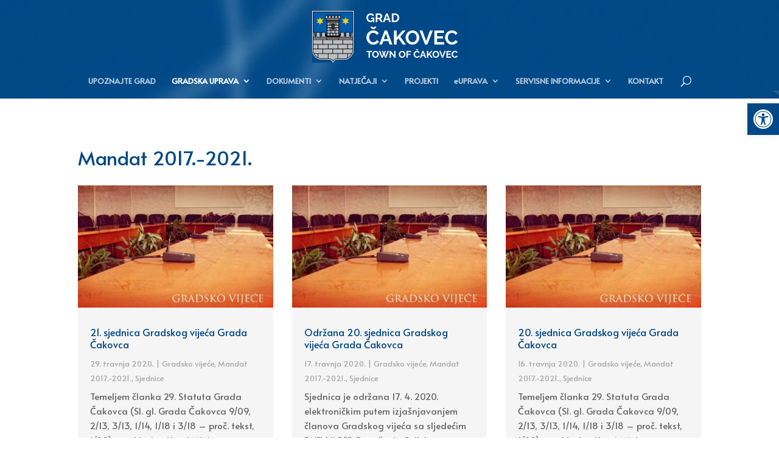

--- FILE ---
content_type: text/css
request_url: https://www.cakovec.hr/wp-content/themes/Divi-Child-Theme-master/style.css?ver=6.8.3
body_size: 1311
content:
/*
Theme Name:Child Theme for Divi
Theme URI: https://wp-ninja.net
Description: Child Theme For Divi
Author: Eduard Ungureanu
Author URI: https://wp-ninja.net
Template: Divi
*/

/* Start your custom CSS bellow this comment
============================================ */



/* u vijestima pod stranicama GK i MO, da su vijesti više nabijene vertikalno jedna do druge*/
#gradski-kotar-vijesti .et_pb_post, #vijesti-sidebar .et_pb_post {
	margin-bottom: 20px !important;
}

/* glavni menu da bude više zbijeni vertikalno */
.nav li li {
    line-height: 1.3em !important;
}


/* ispravljanje prikaza galerije, razmak ispod slike, maknut */
.et_post_gallery .et_portfolio_image{
  line-height: 0;
}
ul.et_post_gallery {
	padding-top: 25px !important;
}



h2.wp-block-heading {
	padding-top: 30px;
}
#sidebar .et_pb_widget {
	margin-bottom: 0px !important;
}


a:hover {
	text-decoration: underline;
	transition: text-decoration 0.3s ease;
}


/* a button, kod dokumenata */
a.small-button {
padding: 0px 12px !important;
background: linear-gradient(to bottom, #f5f5f5 0%,#e8e8e8 100%) !important;
 border: 1px solid #ccc !important;
}

/* Kontakti tablica */

table.kontakti th {
	background: #004887;
	color: #fff !important;

}
table.kontakti h4, table.kontakti h5 {
	padding: 12px 0px 12px 0;
}

table.kontakti th:nth-child(5), table.kontakti td:nth-child(5), table.kontakti th:nth-child(4), table.kontakti td:nth-child(4) {
	text-align:center;
}
table.kontakti th:nth-child(4) {
	width: 120px;
}
table.kontakti tr:hover {
    background-color: rgba(255,213,3,0.25); /* Postavite željenu boju na hover */
  }

/* kraj kontakti tablica */

/* veličina ikone u meniu */
header .et-pb-icon {
    font-size: 13px;
	font-weight: 600;
	padding-right: 7px;
   
}

/* alati pristupacnosti staviti iznad fiksnog menia */
#pojo-a11y-toolbar {
  z-index: 100000;
}

body.pojo-a11y-focusable a:focus {
	outline-style: solid !important;
    outline-width: 0px !important;
    outline-color: #ffffff !important;
}


/* vijesti u sidebaru da se ispravo prikazuje, bez suvičnih razmaka */
div#vijesti-sidebar h2.wp-block-heading {
    padding-top: 0px;
}
div#vijesti-sidebar div.et_pb_widget {
	margin-bottom: 0px;
}

/* naslovnica, rijec gradnoacelnice */ 
div#rijec-gradonacelnice .et_pb_toggle_open, div#rijec-gradonacelnice .et_pb_toggle_close {
	padding: 0px;
}

@media only screen and (min-width: 1025px) {
	#main-header {
		background-image: url(https://www.cakovec.hr/wp-content/uploads/2023/12/zaglavlje3.webp) !important;
	}
}


@media only screen and (max-width: 980px) {
	/* uređivanje prikaza wp page navi za mobilni prikaz, da ne izlazi van */
	.wp-pagenavi a.page.smaller, .wp-pagenavi a.page.larger, .wp-pagenavi span.extend {
		display: none;
	}
	.et_pb_slide_content {
		display:none;
	}
	
}

/* skrivanje title galerija slika u objavama */
.mfp-title {
	display: none;
}


--- FILE ---
content_type: text/css
request_url: https://www.cakovec.hr/wp-content/et-cache/42205/et-core-unified-cpt-42205.min.css?ver=1767817753
body_size: 309
content:
.et_pb_section_0_tb_body.et_pb_section{padding-bottom:0px}.et_pb_text_1_tb_body h1{font-size:32px;color:#004887!important}.et_pb_blog_0_tb_body .et_pb_post:hover .entry-title a,.et_pb_blog_0_tb_body:hover .not-found-title,.et_pb_blog_1_tb_body .et_pb_post .entry-title a,.et_pb_blog_1_tb_body .not-found-title{color:#004887!important}.et_pb_blog_0_tb_body .et_pb_post .post-meta,.et_pb_blog_0_tb_body .et_pb_post .post-meta a,#left-area .et_pb_blog_0_tb_body .et_pb_post .post-meta,#left-area .et_pb_blog_0_tb_body .et_pb_post .post-meta a{font-size:13px;color:#a7a8aa!important}.et_pb_blog_0_tb_body .et_pb_blog_grid .et_pb_post{border-color:#f5f5f5;background-color:#f5f5f5}.et_pb_blog_0_tb_body .et_pb_post .entry-title a,.et_pb_blog_0_tb_body .not-found-title{transition:color 300ms ease 0ms}.et_pb_section_1_tb_body.et_pb_section{padding-top:0px;padding-right:0px;padding-left:0px}.et_pb_blog_1_tb_body .et_pb_post .post-meta,.et_pb_blog_1_tb_body .et_pb_post .post-meta a,#left-area .et_pb_blog_1_tb_body .et_pb_post .post-meta,#left-area .et_pb_blog_1_tb_body .et_pb_post .post-meta a{color:#a7a8aa!important}

--- FILE ---
content_type: text/css
request_url: https://www.cakovec.hr/wp-content/et-cache/42014/et-core-unified-cpt-deferred-42014.min.css?ver=1764239524
body_size: 191
content:
.et_pb_section_1_tb_footer.et_pb_section{background-color:#d1d4d6!important}.et_pb_row_1_tb_footer.et_pb_row{padding-bottom:0px!important;padding-bottom:0px}.et_pb_row_2_tb_footer.et_pb_row{padding-top:0px!important;padding-top:0px}.et_pb_text_3_tb_footer{margin-bottom:10px!important}.et_pb_social_media_follow_network_0_tb_footer a.icon{background-color:#3b5998!important}.et_pb_social_media_follow_network_1_tb_footer a.icon{background-color:#ff8a3c!important}